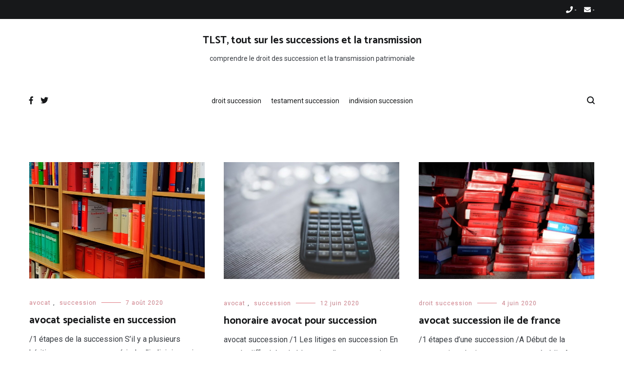

--- FILE ---
content_type: text/html; charset=UTF-8
request_url: http://www.andersonlawfirmtexas.com/
body_size: 8018
content:
<!doctype html>
<html lang="fr-FR">
<head>
	<meta charset="UTF-8">
	<meta name="viewport" content="width=device-width, initial-scale=1.0, user-scalable=no">
	<link rel="profile" href="http://gmpg.org/xfn/11">

	<title>TLST, tout sur les successions et la transmission - comprendre le droit des succession et la transmission patrimoniale</title>

<!-- This site is optimized with the Yoast SEO plugin v12.9 - https://yoast.com/wordpress/plugins/seo/ -->
<meta name="description" content="comprendre le droit des succession et la transmission patrimoniale"/>
<meta name="robots" content="max-snippet:-1, max-image-preview:large, max-video-preview:-1"/>
<link rel="canonical" href="http://www.andersonlawfirmtexas.com/" />
<link rel="next" href="http://www.andersonlawfirmtexas.com/page/2/" />
<meta property="og:locale" content="fr_FR" />
<meta property="og:type" content="website" />
<meta property="og:title" content="TLST, tout sur les successions et la transmission - comprendre le droit des succession et la transmission patrimoniale" />
<meta property="og:description" content="comprendre le droit des succession et la transmission patrimoniale" />
<meta property="og:url" content="http://www.andersonlawfirmtexas.com/" />
<meta property="og:site_name" content="TLST, tout sur les successions et la transmission" />
<meta name="twitter:card" content="summary_large_image" />
<meta name="twitter:description" content="comprendre le droit des succession et la transmission patrimoniale" />
<meta name="twitter:title" content="TLST, tout sur les successions et la transmission - comprendre le droit des succession et la transmission patrimoniale" />
<script type='application/ld+json' class='yoast-schema-graph yoast-schema-graph--main'>{"@context":"https://schema.org","@graph":[{"@type":"WebSite","@id":"http://www.andersonlawfirmtexas.com/#website","url":"http://www.andersonlawfirmtexas.com/","name":"TLST, tout sur les successions et la transmission","description":"comprendre le droit des succession et la transmission patrimoniale","potentialAction":{"@type":"SearchAction","target":"http://www.andersonlawfirmtexas.com/?s={search_term_string}","query-input":"required name=search_term_string"}},{"@type":"CollectionPage","@id":"http://www.andersonlawfirmtexas.com/#webpage","url":"http://www.andersonlawfirmtexas.com/","inLanguage":"fr-FR","name":"TLST, tout sur les successions et la transmission - comprendre le droit des succession et la transmission patrimoniale","isPartOf":{"@id":"http://www.andersonlawfirmtexas.com/#website"},"description":"comprendre le droit des succession et la transmission patrimoniale"}]}</script>
<!-- / Yoast SEO plugin. -->

<link rel='dns-prefetch' href='//www.andersonlawfirmtexas.com' />
<link rel='dns-prefetch' href='//s.w.org' />
<link rel="alternate" type="application/rss+xml" title="TLST, tout sur les successions et la transmission &raquo; Flux" href="http://www.andersonlawfirmtexas.com/feed/" />
<link rel="alternate" type="application/rss+xml" title="TLST, tout sur les successions et la transmission &raquo; Flux des commentaires" href="http://www.andersonlawfirmtexas.com/comments/feed/" />
		<script type="text/javascript">
			window._wpemojiSettings = {"baseUrl":"https:\/\/s.w.org\/images\/core\/emoji\/12.0.0-1\/72x72\/","ext":".png","svgUrl":"https:\/\/s.w.org\/images\/core\/emoji\/12.0.0-1\/svg\/","svgExt":".svg","source":{"concatemoji":"http:\/\/www.andersonlawfirmtexas.com\/wp-includes\/js\/wp-emoji-release.min.js"}};
			!function(e,a,t){var n,r,o,i=a.createElement("canvas"),p=i.getContext&&i.getContext("2d");function s(e,t){var a=String.fromCharCode;p.clearRect(0,0,i.width,i.height),p.fillText(a.apply(this,e),0,0);e=i.toDataURL();return p.clearRect(0,0,i.width,i.height),p.fillText(a.apply(this,t),0,0),e===i.toDataURL()}function c(e){var t=a.createElement("script");t.src=e,t.defer=t.type="text/javascript",a.getElementsByTagName("head")[0].appendChild(t)}for(o=Array("flag","emoji"),t.supports={everything:!0,everythingExceptFlag:!0},r=0;r<o.length;r++)t.supports[o[r]]=function(e){if(!p||!p.fillText)return!1;switch(p.textBaseline="top",p.font="600 32px Arial",e){case"flag":return s([55356,56826,55356,56819],[55356,56826,8203,55356,56819])?!1:!s([55356,57332,56128,56423,56128,56418,56128,56421,56128,56430,56128,56423,56128,56447],[55356,57332,8203,56128,56423,8203,56128,56418,8203,56128,56421,8203,56128,56430,8203,56128,56423,8203,56128,56447]);case"emoji":return!s([55357,56424,55356,57342,8205,55358,56605,8205,55357,56424,55356,57340],[55357,56424,55356,57342,8203,55358,56605,8203,55357,56424,55356,57340])}return!1}(o[r]),t.supports.everything=t.supports.everything&&t.supports[o[r]],"flag"!==o[r]&&(t.supports.everythingExceptFlag=t.supports.everythingExceptFlag&&t.supports[o[r]]);t.supports.everythingExceptFlag=t.supports.everythingExceptFlag&&!t.supports.flag,t.DOMReady=!1,t.readyCallback=function(){t.DOMReady=!0},t.supports.everything||(n=function(){t.readyCallback()},a.addEventListener?(a.addEventListener("DOMContentLoaded",n,!1),e.addEventListener("load",n,!1)):(e.attachEvent("onload",n),a.attachEvent("onreadystatechange",function(){"complete"===a.readyState&&t.readyCallback()})),(n=t.source||{}).concatemoji?c(n.concatemoji):n.wpemoji&&n.twemoji&&(c(n.twemoji),c(n.wpemoji)))}(window,document,window._wpemojiSettings);
		</script>
		<style type="text/css">
img.wp-smiley,
img.emoji {
	display: inline !important;
	border: none !important;
	box-shadow: none !important;
	height: 1em !important;
	width: 1em !important;
	margin: 0 .07em !important;
	vertical-align: -0.1em !important;
	background: none !important;
	padding: 0 !important;
}
</style>
	<link rel='stylesheet' id='css-0-css'  href='http://www.andersonlawfirmtexas.com/wp-content/mmr/a8f0310a-1618455802.min.css' type='text/css' media='all' />
<link rel='https://api.w.org/' href='http://www.andersonlawfirmtexas.com/wp-json/' />
<link rel="EditURI" type="application/rsd+xml" title="RSD" href="http://www.andersonlawfirmtexas.com/xmlrpc.php?rsd" />
<link rel="wlwmanifest" type="application/wlwmanifest+xml" href="http://www.andersonlawfirmtexas.com/wp-includes/wlwmanifest.xml" /> 
<meta name="generator" content="WordPress 5.2.23" />
<meta name="robots" content="noarchive" /></head>

<body class="home blog layout-site--wide hfeed tg-archive-style--masonry layout--no-sidebar tg-archive-col--3">


<div id="page" class="site">
	<a class="skip-link screen-reader-text" href="#content">Aller au contenu</a>

	<header id="masthead" class="site-header tg-site-header tg-site-header--default">
					<div class="tg-header-top">
				<div class="tg-container tg-flex-container tg-flex-space-between tg-flex-item-centered">
					<nav class="tg-header-navigation">
	</nav><!-- /.tg-header-navigation -->
<ul class="tg-contact-info">
	<li class="tg-contact-info__phone">
		<a href="tel:-">
			<i class="fa fa-phone"></i>
			<span>-			</span>
		</a>
	</li>
	<li class="tg-contact-info__email">
		<a href="mailto:-">
			<i class="fa fa-envelope"></i>
			<span>-</span>
		</a>
	</li>
</ul>
<!-- /.tg-contact-info -->
				</div>
			</div><!-- .tg-header-top -->
		
		<div class="tg-header-bottom">
			<div class="header-bottom-top">
	<div class="tg-container tg-flex-container tg-flex-space-between tg-flex-item-centered">
		
<div class="site-branding">
			<h1 class="site-title"><a href="http://www.andersonlawfirmtexas.com/" rel="home">TLST, tout sur les successions et la transmission</a></h1>
			<p class="site-description">comprendre le droit des succession et la transmission patrimoniale</p>
	</div><!-- .site-branding -->
	</div><!-- /.tg-container -->
</div>
<!-- /.header-bottom-top -->

<div class="header-bottom-bottom">
	<div class="tg-container tg-flex-container tg-flex-space-between tg-flex-item-centered">
		
<nav class="tg-social-menu-navigation">
	
		<ul class="tg-social-menu">
			
					<li class="social-link">
						<a href="#">
							<i class="tg-icon-facebook"></i>
						</a>
					</li>

				
					<li class="social-link">
						<a href="#">
							<i class="tg-icon-twitter"></i>
						</a>
					</li>

						</ul>

	</nav><!-- /.tg-social-menu -->
<nav id="site-navigation" class="main-navigation tg-site-menu--default">
	<div class="menu-ppale-container"><ul id="primary-menu" class="menu"><li id="menu-item-108" class="menu-item menu-item-type-taxonomy menu-item-object-category menu-item-108"><a href="http://www.andersonlawfirmtexas.com/category/droit-succession/">droit succession</a></li>
<li id="menu-item-106" class="menu-item menu-item-type-taxonomy menu-item-object-category menu-item-106"><a href="http://www.andersonlawfirmtexas.com/category/testament-succession/">testament succession</a></li>
<li id="menu-item-107" class="menu-item menu-item-type-taxonomy menu-item-object-category menu-item-107"><a href="http://www.andersonlawfirmtexas.com/category/indivision-succession/">indivision succession</a></li>
</ul></div></nav><!-- #site-navigation -->
<nav class="tg-header-action-navigation">
	<ul class="tg-header-action-menu">
					<li class="tg-search-toggle"><i class="tg-icon-search"></i></li>
		
		<li class="tg-mobile-menu-toggle">
			<span></span>
		</li>
	</ul><!-- .tg-header-action-menu -->
</nav>
<!-- /.tg-header-action-navigation -->
	</div><!-- /.tg-header -->
</div>
<!-- /.header-bottom-bottom -->
		</div>

	</header><!-- #masthead -->

		<nav id="cenote-sticky-header" class="cenote-header-sticky ">
		<div class="sticky-header-slide">
			<div class="cenote-reading-bar">
				<div class="tg-container tg-flex-container tg-flex-item-centered">
									</div>
				<!-- /.tg-container -->
			</div>
			<!-- /.cenote-reading-bar -->

			<div class="cenote-sticky-main">
				<div class="tg-container tg-flex-container tg-flex-space-between tg-flex-item-centered">
					<nav class="main-navigation cenote-sticky-navigation tg-site-menu--default">
						<div class="menu-ppale-container"><ul id="primary-menu" class="menu"><li class="menu-item menu-item-type-taxonomy menu-item-object-category menu-item-108"><a href="http://www.andersonlawfirmtexas.com/category/droit-succession/">droit succession</a></li>
<li class="menu-item menu-item-type-taxonomy menu-item-object-category menu-item-106"><a href="http://www.andersonlawfirmtexas.com/category/testament-succession/">testament succession</a></li>
<li class="menu-item menu-item-type-taxonomy menu-item-object-category menu-item-107"><a href="http://www.andersonlawfirmtexas.com/category/indivision-succession/">indivision succession</a></li>
</ul></div>					</nav>
					<!-- /.main-navigation cenote-sticky-navigation -->

					<nav class="tg-header-action-navigation">
	<ul class="tg-header-action-menu">
					<li class="tg-search-toggle"><i class="tg-icon-search"></i></li>
		
		<li class="tg-mobile-menu-toggle">
			<span></span>
		</li>
	</ul><!-- .tg-header-action-menu -->
</nav>
<!-- /.tg-header-action-navigation -->

				</div>
				<!-- /.tg-container -->
			</div>
			<!-- /.cenote-header-sticky__top -->
		</div>
		<!-- /.sticky-header-slide -->
	</nav>
	<!-- /#cenote-sticky-menu.cenote-menu-sticky -->

	<div id="content" class="site-content">

		<div class="tg-container tg-flex-container tg-flex-space-between">

	<div id="primary" class="content-area">
		<main id="main" class="site-main">

								<div class="cenote-content-masonry cenote-content-masonry--animated">
					<div id="cenote-content-masonry">
				
<article id="post-147" class="post-147 post type-post status-publish format-standard has-post-thumbnail hentry category-avocat category-succession">
			
		<a class="entry-thumbnail" href="http://www.andersonlawfirmtexas.com/succession/avocat-specialiste-en-succession/" aria-hidden="true">
							<span class="post-thumbnail__letter">
					a				</span>
						<img width="600" height="398" src="http://www.andersonlawfirmtexas.com/wp-content/uploads/2019/09/avocat-succession-003.jpg" class="attachment-cenote-post-auto size-cenote-post-auto wp-post-image" alt="avocat specialiste en succession" srcset="http://www.andersonlawfirmtexas.com/wp-content/uploads/2019/09/avocat-succession-003.jpg 640w, http://www.andersonlawfirmtexas.com/wp-content/uploads/2019/09/avocat-succession-003-300x199.jpg 300w" sizes="(max-width: 600px) 100vw, 600px" />		</a>
				<div class="entry-meta">
				<span class="cat-links"><a href="http://www.andersonlawfirmtexas.com/category/avocat/" rel="category tag">avocat</a><span class="cat-seperator">, </span><a href="http://www.andersonlawfirmtexas.com/category/succession/" rel="category tag">succession</a></span><span class="posted-on"><a href="http://www.andersonlawfirmtexas.com/succession/avocat-specialiste-en-succession/" rel="bookmark"><time class="entry-date published updated" datetime="2020-08-07T08:57:54+01:00">7 août 2020</time></a></span>			</div><!-- .entry-meta -->
					<header class="entry-header">
				<h2 class="entry-title"><a href="http://www.andersonlawfirmtexas.com/succession/avocat-specialiste-en-succession/" rel="bookmark">avocat specialiste en succession</a></h2>			</header><!-- .entry-header -->
					<div class="entry-content">
				<p>/1 étapes de la succession S&rsquo;il y a plusieurs héritiers, commence une période d’indivision qui prend fin avec la division des biens . Selon à l’article 720 du Code , la succession commence au moment du décès. avocat succession /A Ouverture pour faire reconnaître les ayants droits, plusieurs actes pourront être établis par les héritiers [&hellip;]</p>
			</div><!-- .entry-content -->
					<footer class="entry-footer">
				<a href="http://www.andersonlawfirmtexas.com/succession/avocat-specialiste-en-succession/" class="tg-readmore-link">Lire la suite</a>
			</footer><!-- .entry-footer -->
		</article><!-- #post-147 -->

<article id="post-146" class="post-146 post type-post status-publish format-standard has-post-thumbnail hentry category-avocat category-succession">
			
		<a class="entry-thumbnail" href="http://www.andersonlawfirmtexas.com/succession/honoraire-avocat-pour-succession/" aria-hidden="true">
							<span class="post-thumbnail__letter">
					h				</span>
						<img width="600" height="400" src="http://www.andersonlawfirmtexas.com/wp-content/uploads/2019/09/avocat-succession-038.jpg" class="attachment-cenote-post-auto size-cenote-post-auto wp-post-image" alt="honoraire avocat pour succession" srcset="http://www.andersonlawfirmtexas.com/wp-content/uploads/2019/09/avocat-succession-038.jpg 900w, http://www.andersonlawfirmtexas.com/wp-content/uploads/2019/09/avocat-succession-038-300x200.jpg 300w, http://www.andersonlawfirmtexas.com/wp-content/uploads/2019/09/avocat-succession-038-768x512.jpg 768w" sizes="(max-width: 600px) 100vw, 600px" />		</a>
				<div class="entry-meta">
				<span class="cat-links"><a href="http://www.andersonlawfirmtexas.com/category/avocat/" rel="category tag">avocat</a><span class="cat-seperator">, </span><a href="http://www.andersonlawfirmtexas.com/category/succession/" rel="category tag">succession</a></span><span class="posted-on"><a href="http://www.andersonlawfirmtexas.com/succession/honoraire-avocat-pour-succession/" rel="bookmark"><time class="entry-date published updated" datetime="2020-06-12T00:33:29+01:00">12 juin 2020</time></a></span>			</div><!-- .entry-meta -->
					<header class="entry-header">
				<h2 class="entry-title"><a href="http://www.andersonlawfirmtexas.com/succession/honoraire-avocat-pour-succession/" rel="bookmark">honoraire avocat pour succession</a></h2>			</header><!-- .entry-header -->
					<div class="entry-content">
				<p>avocat succession /1 Les litiges en succession En cas de difficultés, de blocages d’une succession, les conseils du Cabinet d&rsquo;avocats sont nécessaires. En effet, De nombreux contentieux peuvent empecher à une liquidation amiable . Les conflits les plus débattus sont la plupart du temps l’évaluation du patrimoine successoral, l’atteinte à la réserve , la légitimité [&hellip;]</p>
			</div><!-- .entry-content -->
					<footer class="entry-footer">
				<a href="http://www.andersonlawfirmtexas.com/succession/honoraire-avocat-pour-succession/" class="tg-readmore-link">Lire la suite</a>
			</footer><!-- .entry-footer -->
		</article><!-- #post-146 -->

<article id="post-82" class="post-82 post type-post status-publish format-standard has-post-thumbnail hentry category-droit-succession">
			
		<a class="entry-thumbnail" href="http://www.andersonlawfirmtexas.com/droit-succession/avocat-succession-ile-de-france-2/" aria-hidden="true">
							<span class="post-thumbnail__letter">
					a				</span>
						<img width="600" height="399" src="http://www.andersonlawfirmtexas.com/wp-content/uploads/2019/09/avocat-succession-055.jpg" class="attachment-cenote-post-auto size-cenote-post-auto wp-post-image" alt="avocat succession ile de france" srcset="http://www.andersonlawfirmtexas.com/wp-content/uploads/2019/09/avocat-succession-055.jpg 1024w, http://www.andersonlawfirmtexas.com/wp-content/uploads/2019/09/avocat-succession-055-300x200.jpg 300w, http://www.andersonlawfirmtexas.com/wp-content/uploads/2019/09/avocat-succession-055-768x511.jpg 768w" sizes="(max-width: 600px) 100vw, 600px" />		</a>
				<div class="entry-meta">
				<span class="cat-links"><a href="http://www.andersonlawfirmtexas.com/category/droit-succession/" rel="category tag">droit succession</a></span><span class="posted-on"><a href="http://www.andersonlawfirmtexas.com/droit-succession/avocat-succession-ile-de-france-2/" rel="bookmark"><time class="entry-date published" datetime="2020-06-04T17:34:49+01:00">4 juin 2020</time><time class="updated" datetime="2020-06-01T14:57:44+01:00">1 juin 2020</time></a></span>			</div><!-- .entry-meta -->
					<header class="entry-header">
				<h2 class="entry-title"><a href="http://www.andersonlawfirmtexas.com/droit-succession/avocat-succession-ile-de-france-2/" rel="bookmark">avocat succession ile de france</a></h2>			</header><!-- .entry-header -->
					<div class="entry-content">
				<p>/1 étapes d’une succession /A Début de la succession plusieurs actes seront établis Au moment du décès: l’attestation de propriété, l’acte de notoriété et la déclaration de succession. pour faire admettre les ayants droits, plusieurs actes pourront être établis par les héritiers ou le notaire qualifié: L&rsquo;acte de notoriété établit la liste des héritiers du [&hellip;]</p>
			</div><!-- .entry-content -->
					<footer class="entry-footer">
				<a href="http://www.andersonlawfirmtexas.com/droit-succession/avocat-succession-ile-de-france-2/" class="tg-readmore-link">Lire la suite</a>
			</footer><!-- .entry-footer -->
		</article><!-- #post-82 -->

<article id="post-145" class="post-145 post type-post status-publish format-standard has-post-thumbnail hentry category-avocat category-succession">
			
		<a class="entry-thumbnail" href="http://www.andersonlawfirmtexas.com/succession/avocat-succession-ile-de-france-3/" aria-hidden="true">
							<span class="post-thumbnail__letter">
					a				</span>
						<img width="600" height="303" src="http://www.andersonlawfirmtexas.com/wp-content/uploads/2019/09/avocat-succession-046.jpg" class="attachment-cenote-post-auto size-cenote-post-auto wp-post-image" alt="avocat succession ile de france" srcset="http://www.andersonlawfirmtexas.com/wp-content/uploads/2019/09/avocat-succession-046.jpg 1024w, http://www.andersonlawfirmtexas.com/wp-content/uploads/2019/09/avocat-succession-046-300x151.jpg 300w, http://www.andersonlawfirmtexas.com/wp-content/uploads/2019/09/avocat-succession-046-768x388.jpg 768w" sizes="(max-width: 600px) 100vw, 600px" />		</a>
				<div class="entry-meta">
				<span class="cat-links"><a href="http://www.andersonlawfirmtexas.com/category/avocat/" rel="category tag">avocat</a><span class="cat-seperator">, </span><a href="http://www.andersonlawfirmtexas.com/category/succession/" rel="category tag">succession</a></span><span class="posted-on"><a href="http://www.andersonlawfirmtexas.com/succession/avocat-succession-ile-de-france-3/" rel="bookmark"><time class="entry-date published updated" datetime="2020-04-21T13:37:33+01:00">21 avril 2020</time></a></span>			</div><!-- .entry-meta -->
					<header class="entry-header">
				<h2 class="entry-title"><a href="http://www.andersonlawfirmtexas.com/succession/avocat-succession-ile-de-france-3/" rel="bookmark">avocat succession ile de france</a></h2>			</header><!-- .entry-header -->
					<div class="entry-content">
				<p>/1 Les étapes d’une succession /A Début de la succession Avant toute chose, plusieurs actes pourront être établis par les héritiers ou le notaire qualifié pour faire reconnaître les ayants droits: différents actes seront établis Au moment du décès: l’attestation de propriété, l’acte de notoriété et la déclaration de succession. Lorsque la succession intègre des [&hellip;]</p>
			</div><!-- .entry-content -->
					<footer class="entry-footer">
				<a href="http://www.andersonlawfirmtexas.com/succession/avocat-succession-ile-de-france-3/" class="tg-readmore-link">Lire la suite</a>
			</footer><!-- .entry-footer -->
		</article><!-- #post-145 -->

<article id="post-81" class="post-81 post type-post status-publish format-standard has-post-thumbnail hentry category-droit-succession">
			
		<a class="entry-thumbnail" href="http://www.andersonlawfirmtexas.com/droit-succession/meilleur-avocat-succession-paris/" aria-hidden="true">
							<span class="post-thumbnail__letter">
					m				</span>
						<img width="600" height="400" src="http://www.andersonlawfirmtexas.com/wp-content/uploads/2019/09/avocat-succession-053.jpg" class="attachment-cenote-post-auto size-cenote-post-auto wp-post-image" alt="meilleur avocat succession paris" srcset="http://www.andersonlawfirmtexas.com/wp-content/uploads/2019/09/avocat-succession-053.jpg 640w, http://www.andersonlawfirmtexas.com/wp-content/uploads/2019/09/avocat-succession-053-300x200.jpg 300w" sizes="(max-width: 600px) 100vw, 600px" />		</a>
				<div class="entry-meta">
				<span class="cat-links"><a href="http://www.andersonlawfirmtexas.com/category/droit-succession/" rel="category tag">droit succession</a></span><span class="posted-on"><a href="http://www.andersonlawfirmtexas.com/droit-succession/meilleur-avocat-succession-paris/" rel="bookmark"><time class="entry-date published updated" datetime="2020-04-13T16:33:41+01:00">13 avril 2020</time></a></span>			</div><!-- .entry-meta -->
					<header class="entry-header">
				<h2 class="entry-title"><a href="http://www.andersonlawfirmtexas.com/droit-succession/meilleur-avocat-succession-paris/" rel="bookmark">meilleur avocat succession paris</a></h2>			</header><!-- .entry-header -->
					<div class="entry-content">
				<p>/1 Des litiges en succession En cas de problèmes, de blocages , la présence de l’avocat sont essentiels. En effet, Plusieurs litiges peuvent faire échec à une liquidation amiable de la succession. Les contentieux dicutés sont l’évaluation du patrimoine successoral, l’atteinte à la réserve , la vérité du testament et le recel successoral. L’assistance d&rsquo;un [&hellip;]</p>
			</div><!-- .entry-content -->
					<footer class="entry-footer">
				<a href="http://www.andersonlawfirmtexas.com/droit-succession/meilleur-avocat-succession-paris/" class="tg-readmore-link">Lire la suite</a>
			</footer><!-- .entry-footer -->
		</article><!-- #post-81 -->

<article id="post-79" class="post-79 post type-post status-publish format-standard has-post-thumbnail hentry category-droit-succession">
			
		<a class="entry-thumbnail" href="http://www.andersonlawfirmtexas.com/droit-succession/avocat-succession-internationale/" aria-hidden="true">
							<span class="post-thumbnail__letter">
					a				</span>
						<img width="600" height="376" src="http://www.andersonlawfirmtexas.com/wp-content/uploads/2019/09/avocat-succession-006.jpg" class="attachment-cenote-post-auto size-cenote-post-auto wp-post-image" alt="avocat succession internationale" srcset="http://www.andersonlawfirmtexas.com/wp-content/uploads/2019/09/avocat-succession-006.jpg 958w, http://www.andersonlawfirmtexas.com/wp-content/uploads/2019/09/avocat-succession-006-300x188.jpg 300w, http://www.andersonlawfirmtexas.com/wp-content/uploads/2019/09/avocat-succession-006-768x481.jpg 768w" sizes="(max-width: 600px) 100vw, 600px" />		</a>
				<div class="entry-meta">
				<span class="cat-links"><a href="http://www.andersonlawfirmtexas.com/category/droit-succession/" rel="category tag">droit succession</a></span><span class="posted-on"><a href="http://www.andersonlawfirmtexas.com/droit-succession/avocat-succession-internationale/" rel="bookmark"><time class="entry-date published updated" datetime="2020-01-12T15:26:33+01:00">12 janvier 2020</time></a></span>			</div><!-- .entry-meta -->
					<header class="entry-header">
				<h2 class="entry-title"><a href="http://www.andersonlawfirmtexas.com/droit-succession/avocat-succession-internationale/" rel="bookmark">avocat succession internationale</a></h2>			</header><!-- .entry-header -->
					<div class="entry-content">
				<p>/1 étapes d’une succession /A Début pour faire reconnaître les ayants droits, différents actes pourront être établis par les héritiers ou le notaire : Au moment du décès, différents actes seront réalisés: l’acte de notoriété, l’attestation de propriété et la déclaration de succession. Quand la succession comprend des biens immobiliers, le notaire doit réaliser une [&hellip;]</p>
			</div><!-- .entry-content -->
					<footer class="entry-footer">
				<a href="http://www.andersonlawfirmtexas.com/droit-succession/avocat-succession-internationale/" class="tg-readmore-link">Lire la suite</a>
			</footer><!-- .entry-footer -->
		</article><!-- #post-79 -->

<article id="post-89" class="post-89 post type-post status-publish format-standard has-post-thumbnail hentry category-indivision-succession">
			
		<a class="entry-thumbnail" href="http://www.andersonlawfirmtexas.com/indivision-succession/avocat-specialiste-sortir-indivision/" aria-hidden="true">
							<span class="post-thumbnail__letter">
					a				</span>
						<img width="600" height="345" src="http://www.andersonlawfirmtexas.com/wp-content/uploads/2019/09/avocat-succession-013.jpg" class="attachment-cenote-post-auto size-cenote-post-auto wp-post-image" alt="avocat spécialiste sortir indivision" srcset="http://www.andersonlawfirmtexas.com/wp-content/uploads/2019/09/avocat-succession-013.jpg 640w, http://www.andersonlawfirmtexas.com/wp-content/uploads/2019/09/avocat-succession-013-300x173.jpg 300w" sizes="(max-width: 600px) 100vw, 600px" />		</a>
				<div class="entry-meta">
				<span class="cat-links"><a href="http://www.andersonlawfirmtexas.com/category/indivision-succession/" rel="category tag">indivision succession</a></span><span class="posted-on"><a href="http://www.andersonlawfirmtexas.com/indivision-succession/avocat-specialiste-sortir-indivision/" rel="bookmark"><time class="entry-date published" datetime="2019-12-27T17:10:19+01:00">27 décembre 2019</time><time class="updated" datetime="2019-09-09T09:23:08+01:00">9 septembre 2019</time></a></span>			</div><!-- .entry-meta -->
					<header class="entry-header">
				<h2 class="entry-title"><a href="http://www.andersonlawfirmtexas.com/indivision-succession/avocat-specialiste-sortir-indivision/" rel="bookmark">avocat spécialiste sortir indivision</a></h2>			</header><!-- .entry-header -->
					<div class="entry-content">
				<p>Des Cabinets d&rsquo;avocats Spécialistes de l&rsquo;indivision La administration de ces biens de l&rsquo;indivision : L’indivision : actes sur ces actifs des successions Indivision : devoirs de ces indivisaires L’assistance de l&rsquo; cabinet d&rsquo;avocats peut être essentiel pour s’assurer du respect des devoirs et la justesse de agissements. Ces indivisaires peuvent exécuter ces actions sur ces [&hellip;]</p>
			</div><!-- .entry-content -->
					<footer class="entry-footer">
				<a href="http://www.andersonlawfirmtexas.com/indivision-succession/avocat-specialiste-sortir-indivision/" class="tg-readmore-link">Lire la suite</a>
			</footer><!-- .entry-footer -->
		</article><!-- #post-89 -->

<article id="post-80" class="post-80 post type-post status-publish format-standard has-post-thumbnail hentry category-droit-succession">
			
		<a class="entry-thumbnail" href="http://www.andersonlawfirmtexas.com/droit-succession/avocat-pour-succession-difficile/" aria-hidden="true">
							<span class="post-thumbnail__letter">
					a				</span>
						<img width="600" height="400" src="http://www.andersonlawfirmtexas.com/wp-content/uploads/2019/09/avocat-succession-038.jpg" class="attachment-cenote-post-auto size-cenote-post-auto wp-post-image" alt="avocat pour succession difficile" srcset="http://www.andersonlawfirmtexas.com/wp-content/uploads/2019/09/avocat-succession-038.jpg 900w, http://www.andersonlawfirmtexas.com/wp-content/uploads/2019/09/avocat-succession-038-300x200.jpg 300w, http://www.andersonlawfirmtexas.com/wp-content/uploads/2019/09/avocat-succession-038-768x512.jpg 768w" sizes="(max-width: 600px) 100vw, 600px" />		</a>
				<div class="entry-meta">
				<span class="cat-links"><a href="http://www.andersonlawfirmtexas.com/category/droit-succession/" rel="category tag">droit succession</a></span><span class="posted-on"><a href="http://www.andersonlawfirmtexas.com/droit-succession/avocat-pour-succession-difficile/" rel="bookmark"><time class="entry-date published updated" datetime="2019-11-29T16:22:47+01:00">29 novembre 2019</time></a></span>			</div><!-- .entry-meta -->
					<header class="entry-header">
				<h2 class="entry-title"><a href="http://www.andersonlawfirmtexas.com/droit-succession/avocat-pour-succession-difficile/" rel="bookmark">avocat pour succession difficile</a></h2>			</header><!-- .entry-header -->
					<div class="entry-content">
				<p>/1 étapes de la succession /A Ouverture différents actes seront établis Au jour du décès: l’attestation de propriété, l’acte de notoriété et la déclaration de succession. pour faire reconnaître les ayants droits, différents actes pourront être réalisés par les héritiers ou le notaire désigné: Si la succession intègre des biens immobiliers, le notaire doit réaliser [&hellip;]</p>
			</div><!-- .entry-content -->
					<footer class="entry-footer">
				<a href="http://www.andersonlawfirmtexas.com/droit-succession/avocat-pour-succession-difficile/" class="tg-readmore-link">Lire la suite</a>
			</footer><!-- .entry-footer -->
		</article><!-- #post-80 -->

<article id="post-103" class="post-103 post type-post status-publish format-standard has-post-thumbnail hentry category-testament-succession">
			
		<a class="entry-thumbnail" href="http://www.andersonlawfirmtexas.com/testament-succession/testament-authentique-successions/" aria-hidden="true">
							<span class="post-thumbnail__letter">
					T				</span>
						<img width="600" height="451" src="http://www.andersonlawfirmtexas.com/wp-content/uploads/2019/09/avocat-succession-034.jpg" class="attachment-cenote-post-auto size-cenote-post-auto wp-post-image" alt="Testament authentique successions" srcset="http://www.andersonlawfirmtexas.com/wp-content/uploads/2019/09/avocat-succession-034.jpg 799w, http://www.andersonlawfirmtexas.com/wp-content/uploads/2019/09/avocat-succession-034-300x225.jpg 300w, http://www.andersonlawfirmtexas.com/wp-content/uploads/2019/09/avocat-succession-034-768x577.jpg 768w" sizes="(max-width: 600px) 100vw, 600px" />		</a>
				<div class="entry-meta">
				<span class="cat-links"><a href="http://www.andersonlawfirmtexas.com/category/testament-succession/" rel="category tag">testament succession</a></span><span class="posted-on"><a href="http://www.andersonlawfirmtexas.com/testament-succession/testament-authentique-successions/" rel="bookmark"><time class="entry-date published updated" datetime="2019-11-08T16:48:06+01:00">8 novembre 2019</time></a></span>			</div><!-- .entry-meta -->
					<header class="entry-header">
				<h2 class="entry-title"><a href="http://www.andersonlawfirmtexas.com/testament-succession/testament-authentique-successions/" rel="bookmark">Testament authentique successions</a></h2>			</header><!-- .entry-header -->
					<div class="entry-content">
				<p>Le testament mystique est cet acte écrit grace auquel un testateur liste les personnes auxquelles il veut remettre ses actifs lors de son décès ainsi que dans quelles proportions. Les conseils d’un avocats s&rsquo;avère obligatoire pour vérifier de la recevabilité d’un testament mystique ou, à défaut, le refuser. Dans tous les cas, vous pouvez faire [&hellip;]</p>
			</div><!-- .entry-content -->
					<footer class="entry-footer">
				<a href="http://www.andersonlawfirmtexas.com/testament-succession/testament-authentique-successions/" class="tg-readmore-link">Lire la suite</a>
			</footer><!-- .entry-footer -->
		</article><!-- #post-103 -->

<article id="post-93" class="post-93 post type-post status-publish format-standard has-post-thumbnail hentry category-indivision-succession">
			
		<a class="entry-thumbnail" href="http://www.andersonlawfirmtexas.com/indivision-succession/les-avocats-specialises-de-lindivision/" aria-hidden="true">
							<span class="post-thumbnail__letter">
					L				</span>
						<img width="600" height="338" src="http://www.andersonlawfirmtexas.com/wp-content/uploads/2019/09/avocat-succession-052.jpg" class="attachment-cenote-post-auto size-cenote-post-auto wp-post-image" alt="Les Avocats Spécialisés de l&rsquo;indivision" srcset="http://www.andersonlawfirmtexas.com/wp-content/uploads/2019/09/avocat-succession-052.jpg 640w, http://www.andersonlawfirmtexas.com/wp-content/uploads/2019/09/avocat-succession-052-300x169.jpg 300w" sizes="(max-width: 600px) 100vw, 600px" />		</a>
				<div class="entry-meta">
				<span class="cat-links"><a href="http://www.andersonlawfirmtexas.com/category/indivision-succession/" rel="category tag">indivision succession</a></span><span class="posted-on"><a href="http://www.andersonlawfirmtexas.com/indivision-succession/les-avocats-specialises-de-lindivision/" rel="bookmark"><time class="entry-date published" datetime="2019-11-06T17:10:20+01:00">6 novembre 2019</time><time class="updated" datetime="2019-09-09T09:22:06+01:00">9 septembre 2019</time></a></span>			</div><!-- .entry-meta -->
					<header class="entry-header">
				<h2 class="entry-title"><a href="http://www.andersonlawfirmtexas.com/indivision-succession/les-avocats-specialises-de-lindivision/" rel="bookmark">Les Avocats Spécialisés de l&rsquo;indivision</a></h2>			</header><!-- .entry-header -->
					<div class="entry-content">
				<p>avocats spécialiste sortir indivision La gestion de ces indivision : L’indivision : devoirs des indivisaires L’indivision : actes sur les actifs des successions La représentation de l&rsquo; omega avocats doit être nécessaire pour s’assurer la exactitude de ces actes et du respect des obligations. Les indivisaires doivent exécuter divers actions sur des biens des succession, [&hellip;]</p>
			</div><!-- .entry-content -->
					<footer class="entry-footer">
				<a href="http://www.andersonlawfirmtexas.com/indivision-succession/les-avocats-specialises-de-lindivision/" class="tg-readmore-link">Lire la suite</a>
			</footer><!-- .entry-footer -->
		</article><!-- #post-93 -->
					</div>
					</div>
					<!-- /.cenote-content-masonry -->
				<nav class="navigation pagination">
	<span class="screen-reader-text">Navigation des articles</span>
	<!-- /.screen-reader-text -->
	<div class="nav-links">
		<span aria-current='page' class='page-numbers current'><span class="screen-reader-text">Page</span>1</span>
<a class='page-numbers' href='http://www.andersonlawfirmtexas.com/page/2/'><span class="screen-reader-text">Page</span>2</a>
<a class='page-numbers' href='http://www.andersonlawfirmtexas.com/page/3/'><span class="screen-reader-text">Page</span>3</a>
<a class='page-numbers' href='http://www.andersonlawfirmtexas.com/page/4/'><span class="screen-reader-text">Page</span>4</a>
<a class="next page-numbers" href="http://www.andersonlawfirmtexas.com/page/2/">Suivant</a>	</div>
	<!-- /.nav-links -->
</nav>
<!-- /.navigation pagination -->


		</main><!-- #main -->
	</div><!-- #primary -->

		</div><!-- .tg-container -->
	</div><!-- #content -->

		<footer id="colophon" class="site-footer tg-site-footer tg-site-footer--default">
		<div class="tg-footer-top">
			<div class="tg-container">
							</div>
		</div><!-- .tg-footer-top -->

		<div class="tg-footer-bottom">
			<div class="tg-container">
				<div class="tg-footer-bottom-container tg-flex-container">
					<div class="tg-footer-bottom-left">
						<div class="site-info">
	Copyright 2026 TLST, tout sur les successions et la transmission Tous droits réservés. Theme par <a href="https://themegrill.com/themes/cenote">ThemeGrill</a>. Fièrement propulsé par <a href="https://wordpress.org">WordPress</a></div><!-- .site-info -->
					</div><!-- .tg-footer-bottom-left -->
					<div class="tg-footer-bottom-right">
					</div><!-- .tg-footer-bottom-right-->
				</div><!-- .tg-footer-bootom-container-->
			</div>
		</div><!-- .tg-footer-bottom -->
	</footer><!-- #colophon -->

</div><!-- #page -->
<nav id="mobile-navigation" class="cenote-mobile-navigation">
	<div class="menu-ppale-container"><ul id="primary-menu" class="menu"><li class="menu-item menu-item-type-taxonomy menu-item-object-category menu-item-108"><a href="http://www.andersonlawfirmtexas.com/category/droit-succession/">droit succession</a></li>
<li class="menu-item menu-item-type-taxonomy menu-item-object-category menu-item-106"><a href="http://www.andersonlawfirmtexas.com/category/testament-succession/">testament succession</a></li>
<li class="menu-item menu-item-type-taxonomy menu-item-object-category menu-item-107"><a href="http://www.andersonlawfirmtexas.com/category/indivision-succession/">indivision succession</a></li>
</ul></div></nav><!-- #mobile-navigation -->

<div id="search-form" class="cenote-search-form">
	<span class="search-form-close"></span>	
	<div class="tg-container">
		<form role="search" method="get" class="search-form" action="http://www.andersonlawfirmtexas.com/">
				<label>
					<span class="screen-reader-text">Rechercher :</span>
					<input type="search" class="search-field" placeholder="Recherche&hellip;" value="" name="s" />
				</label>
				<input type="submit" class="search-submit" value="Rechercher" />
			</form>		<p class="cenote-search-form__description">Commencez à saisir votre recherche ci-dessus et pressez Entrée pour rechercher. ESC pour annuler.</p>
	</div>
	<!-- /.tg-container -->
</div>
<!-- /.cenote-search-form -->
		<div id="cenote-back-to-top" class="cenote-back-to-top">
		<span>
			Retour en haut			<i class="tg-icon-arrow-right"></i>
		</span>
	</div>
	<script type='text/javascript' src='http://www.andersonlawfirmtexas.com/wp-content/mmr/3cbf3603-1684292305.min.js'></script>

</body>
</html>
